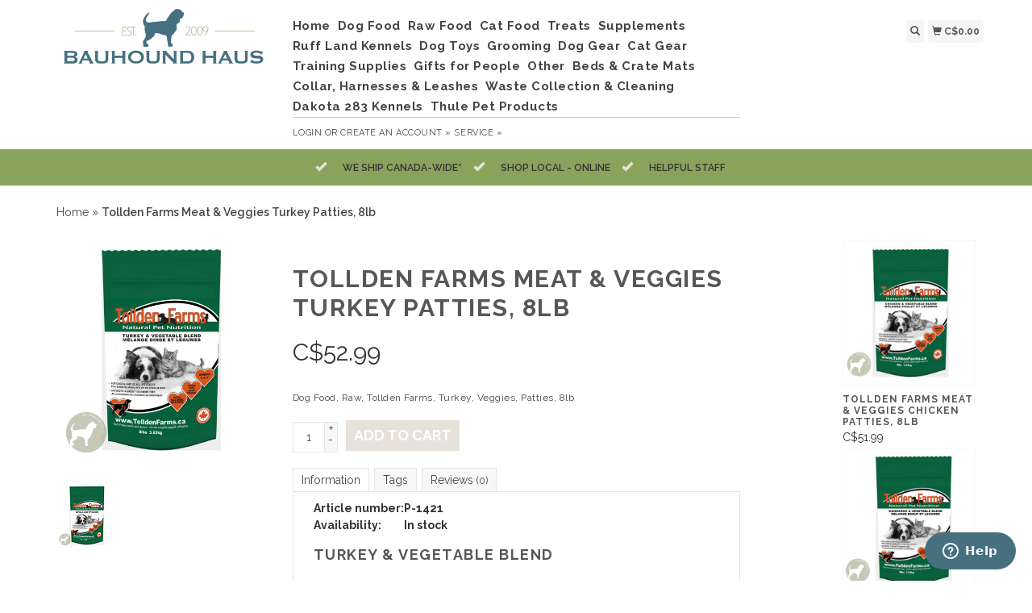

--- FILE ---
content_type: text/html;charset=utf-8
request_url: https://shop.bauhoundhaus.ca/tollden-farms-meat-veggies-turkey-patties-8lb.html
body_size: 10858
content:
<!DOCTYPE html>
<html lang="en">
  <head>
    <title>Tollden Farms Meat &amp; Veggies Turkey Patties, 8lb - Bauhound Haus</title>
    <meta charset="utf-8"/>
<!-- [START] 'blocks/head.rain' -->
<!--

  (c) 2008-2025 Lightspeed Netherlands B.V.
  http://www.lightspeedhq.com
  Generated: 17-11-2025 @ 00:49:17

-->
<link rel="canonical" href="https://shop.bauhoundhaus.ca/tollden-farms-meat-veggies-turkey-patties-8lb.html"/>
<link rel="alternate" href="https://shop.bauhoundhaus.ca/index.rss" type="application/rss+xml" title="New products"/>
<meta name="robots" content="noodp,noydir"/>
<meta name="google-site-verification" content="2iwKq90HMFML-bhF-TqpzRf7dBhnvvz7IiG9vpIdqf0"/>
<meta property="og:url" content="https://shop.bauhoundhaus.ca/tollden-farms-meat-veggies-turkey-patties-8lb.html?source=facebook"/>
<meta property="og:site_name" content="Bauhound Haus"/>
<meta property="og:title" content="Tollden Farms Meat &amp; Veggies Turkey Patties, 8lb"/>
<meta property="og:description" content="Dog Food, Raw, Tollden Farms, Turkey, Veggies, Patties, 8lb"/>
<meta property="og:image" content="https://cdn.shoplightspeed.com/shops/633510/files/19116175/tollden-farms-tollden-farms-meat-veggies-turkey-pa.jpg"/>
<script>
<meta name="p:domain_verify" content="f6287930b7991f5b83a83084a968a6ee"/>
</script>
<!--[if lt IE 9]>
<script src="https://cdn.shoplightspeed.com/assets/html5shiv.js?2025-02-20"></script>
<![endif]-->
<!-- [END] 'blocks/head.rain' -->
    <meta name="viewport" content="width=device-width, initial-scale=1.0" />
    <meta name="apple-mobile-web-app-capable" content="yes" />
    <meta name="apple-mobile-web-app-status-bar-style" content="black" />

    <meta content="Tollden, Farms, Tollden, Farms, Meat, &amp;, Veggies, Turkey, Patties,, 8lb, Dog,cat,raw dog food,free delivery,ontario, canada, milton, fergus, orangeville,burlington,georgetown,acton,guelph,dog food,cat food" name="keywords" />
    <meta content="Dog Food, Raw, Tollden Farms, Turkey, Veggies, Patties, 8lb" name="description" />
    <meta charset="UTF-8" />
    <link href="https://cdn.shoplightspeed.com/shops/633510/themes/139/v/159700/assets/favicon.ico?20201225005147" rel="shortcut icon" type="image/x-icon" />
    <link
      href="//fonts.googleapis.com/css?family=Raleway:400,300,500,600,700"
      rel="stylesheet"
      type="text/css"
    />
    <link href="https://cdn.shoplightspeed.com/shops/633510/themes/139/assets/bootstrap.css?2024071117213720200921104914" rel="Stylesheet" type="text/css" />
    <link href="https://cdn.shoplightspeed.com/shops/633510/themes/139/assets/responsive.css?2024071117213720200921104914" rel="Stylesheet" type="text/css" />

    <link href="https://cdn.shoplightspeed.com/shops/633510/themes/139/assets/jquery-sidr-dark.css?2024071117213720200921104914" rel="Stylesheet" type="text/css" />
    <link href="https://cdn.shoplightspeed.com/shops/633510/themes/139/assets/framework.css?2024071117213720200921104914" rel="Stylesheet" type="text/css" />
    <link href="https://cdn.shoplightspeed.com/assets/gui-2-0.css?2025-02-20" rel="Stylesheet" type="text/css" />
    <link href="https://cdn.shoplightspeed.com/shops/633510/themes/139/assets/custom.css?2024071117213720200921104914" rel="Stylesheet" type="text/css" />
    <script src="https://cdn.shoplightspeed.com/assets/jquery-1-9-1.js?2025-02-20" type="text/javascript"></script>
    <script src="https://cdn.shoplightspeed.com/assets/jquery-ui-1-10-1.js?2025-02-20" type="text/javascript"></script>
    <script src="https://cdn.shoplightspeed.com/assets/jquery-migrate-1-1-1.js?2025-02-20" type="text/javascript"></script>
    <script src="https://cdn.shoplightspeed.com/shops/633510/themes/139/assets/jquery-sticky-kit.js?2024071117213720200921104914" type="text/javascript"></script>
    <script src="https://cdn.shoplightspeed.com/assets/gui.js?2025-02-20" type="text/javascript"></script>
    <script src="https://cdn.shoplightspeed.com/shops/633510/themes/139/assets/jcarousel.js?2024071117213720200921104914" type="text/javascript"></script>
    <script src="https://cdn.shoplightspeed.com/shops/633510/themes/139/assets/main.js?2024071117213720200921104914" type="text/javascript"></script>
    <script src="https://cdn.shoplightspeed.com/shops/633510/themes/139/assets/jquery-zoom-min.js?2024071117213720200921104914" type="text/javascript"></script>
    <script src="https://cdn.shoplightspeed.com/shops/633510/themes/139/assets/jquery-lazyload.js?2024071117213720200921104914" type="text/javascript"></script>
    <script src="https://cdn.shoplightspeed.com/shops/633510/themes/139/assets/jquery-sidr-min.js?2024071117213720200921104914" type="text/javascript"></script>
    <script src="https://cdn.shoplightspeed.com/shops/633510/themes/139/assets/uspticker.js?2024071117213720200921104914" type="text/javascript"></script>
    <script type="text/javascript" src="https://cdn.shoplightspeed.com/shops/633510/themes/139/assets/share42.js?2024071117213720200921104914"></script>
  </head>
  <body>
    
    <div id="headercontainer">
  <header class="container labels">
    <div class="col-md-3 logocontainer col-xs-6">
      <a class="logo" href="https://shop.bauhoundhaus.ca/" title="Bauhound Haus">
        <img alt="Bauhound Haus" src="https://cdn.shoplightspeed.com/shops/633510/themes/139/v/159702/assets/logo.png?20201225005745" class="img-responsive" />

              </a>
    </div>

    <div class="no-underline hidden-md hidden-lg headerlinks">
      <div class="login right">
        <a href="https://shop.bauhoundhaus.ca/account/"> <span class="glyphicon glyphicon-user"></span></a>
      </div>
    </div>

    <nav>
      <div class="col-md-6 hidden-xs hidden-sm">
        <ul class="navbar top-buffer">
          <li class="item home ">
            <a class="itemLink" href="https://shop.bauhoundhaus.ca/">Home</a>
          </li>

                      <li class="item sub">
              <a class="itemLink" href="https://shop.bauhoundhaus.ca/dog-food/" title="Dog Food">Dog Food</a>

                              <ul class="subnav">
                                      <li class="subitem">
                      <a class="subitemLink" href="https://shop.bauhoundhaus.ca/dog-food/kibble/" title="Kibble">Kibble</a>

                                              <ul class="subnav">
                                                      <li class="subitem">
                              <a class="subitemLink" href="https://shop.bauhoundhaus.ca/dog-food/kibble/brand/" title="Brand">Brand</a>
                            </li>
                                                  </ul>
                                          </li>
                                      <li class="subitem">
                      <a class="subitemLink" href="https://shop.bauhoundhaus.ca/dog-food/dehydrated/" title="Dehydrated">Dehydrated</a>

                                              <ul class="subnav">
                                                      <li class="subitem">
                              <a class="subitemLink" href="https://shop.bauhoundhaus.ca/dog-food/dehydrated/brand/" title="Brand">Brand</a>
                            </li>
                                                  </ul>
                                          </li>
                                      <li class="subitem">
                      <a class="subitemLink" href="https://shop.bauhoundhaus.ca/dog-food/meal-toppers/" title="Meal Toppers">Meal Toppers</a>

                                              <ul class="subnav">
                                                      <li class="subitem">
                              <a class="subitemLink" href="https://shop.bauhoundhaus.ca/dog-food/meal-toppers/brand/" title="Brand">Brand</a>
                            </li>
                                                  </ul>
                                          </li>
                                      <li class="subitem">
                      <a class="subitemLink" href="https://shop.bauhoundhaus.ca/dog-food/freezed-dried/" title="Freezed Dried">Freezed Dried</a>

                                              <ul class="subnav">
                                                      <li class="subitem">
                              <a class="subitemLink" href="https://shop.bauhoundhaus.ca/dog-food/freezed-dried/brand/" title="Brand">Brand</a>
                            </li>
                                                  </ul>
                                          </li>
                                      <li class="subitem">
                      <a class="subitemLink" href="https://shop.bauhoundhaus.ca/dog-food/canned/" title="Canned">Canned</a>

                                              <ul class="subnav">
                                                      <li class="subitem">
                              <a class="subitemLink" href="https://shop.bauhoundhaus.ca/dog-food/canned/brand/" title="Brand">Brand</a>
                            </li>
                                                  </ul>
                                          </li>
                                  </ul>
                          </li>
                      <li class="item sub">
              <a class="itemLink" href="https://shop.bauhoundhaus.ca/raw-food/" title="Raw Food">Raw Food</a>

                              <ul class="subnav">
                                      <li class="subitem">
                      <a class="subitemLink" href="https://shop.bauhoundhaus.ca/raw-food/raw-dog-food/" title="Raw Dog Food">Raw Dog Food</a>

                                              <ul class="subnav">
                                                      <li class="subitem">
                              <a class="subitemLink" href="https://shop.bauhoundhaus.ca/raw-food/raw-dog-food/brand/" title="Brand">Brand</a>
                            </li>
                                                  </ul>
                                          </li>
                                      <li class="subitem">
                      <a class="subitemLink" href="https://shop.bauhoundhaus.ca/raw-food/raw-cat-food/" title="Raw Cat Food">Raw Cat Food</a>

                                              <ul class="subnav">
                                                      <li class="subitem">
                              <a class="subitemLink" href="https://shop.bauhoundhaus.ca/raw-food/raw-cat-food/brand/" title="Brand">Brand</a>
                            </li>
                                                  </ul>
                                          </li>
                                      <li class="subitem">
                      <a class="subitemLink" href="https://shop.bauhoundhaus.ca/raw-food/raw-bones/" title="Raw Bones">Raw Bones</a>

                                              <ul class="subnav">
                                                      <li class="subitem">
                              <a class="subitemLink" href="https://shop.bauhoundhaus.ca/raw-food/raw-bones/recreational-bones/" title="Recreational Bones">Recreational Bones</a>
                            </li>
                                                      <li class="subitem">
                              <a class="subitemLink" href="https://shop.bauhoundhaus.ca/raw-food/raw-bones/raw-meaty-bones/" title="Raw Meaty Bones">Raw Meaty Bones</a>
                            </li>
                                                      <li class="subitem">
                              <a class="subitemLink" href="https://shop.bauhoundhaus.ca/raw-food/raw-bones/brand/" title="Brand ">Brand </a>
                            </li>
                                                  </ul>
                                          </li>
                                      <li class="subitem">
                      <a class="subitemLink" href="https://shop.bauhoundhaus.ca/raw-food/fresh-frozen-add-ons/" title="Fresh Frozen Add-Ons">Fresh Frozen Add-Ons</a>

                                              <ul class="subnav">
                                                      <li class="subitem">
                              <a class="subitemLink" href="https://shop.bauhoundhaus.ca/raw-food/fresh-frozen-add-ons/brand/" title="Brand">Brand</a>
                            </li>
                                                  </ul>
                                          </li>
                                  </ul>
                          </li>
                      <li class="item sub">
              <a class="itemLink" href="https://shop.bauhoundhaus.ca/cat-food/" title="Cat Food">Cat Food</a>

                              <ul class="subnav">
                                      <li class="subitem">
                      <a class="subitemLink" href="https://shop.bauhoundhaus.ca/cat-food/kibble/" title="Kibble">Kibble</a>

                                              <ul class="subnav">
                                                      <li class="subitem">
                              <a class="subitemLink" href="https://shop.bauhoundhaus.ca/cat-food/kibble/brand/" title="Brand">Brand</a>
                            </li>
                                                  </ul>
                                          </li>
                                      <li class="subitem">
                      <a class="subitemLink" href="https://shop.bauhoundhaus.ca/cat-food/canned-food/" title="Canned Food">Canned Food</a>

                                              <ul class="subnav">
                                                      <li class="subitem">
                              <a class="subitemLink" href="https://shop.bauhoundhaus.ca/cat-food/canned-food/brand/" title="Brand ">Brand </a>
                            </li>
                                                  </ul>
                                          </li>
                                      <li class="subitem">
                      <a class="subitemLink" href="https://shop.bauhoundhaus.ca/cat-food/dehydrated-freeze-dried/" title="Dehydrated / Freeze Dried">Dehydrated / Freeze Dried</a>

                                              <ul class="subnav">
                                                      <li class="subitem">
                              <a class="subitemLink" href="https://shop.bauhoundhaus.ca/cat-food/dehydrated-freeze-dried/brand/" title="Brand">Brand</a>
                            </li>
                                                  </ul>
                                          </li>
                                  </ul>
                          </li>
                      <li class="item sub">
              <a class="itemLink" href="https://shop.bauhoundhaus.ca/treats/" title="Treats">Treats</a>

                              <ul class="subnav">
                                      <li class="subitem">
                      <a class="subitemLink" href="https://shop.bauhoundhaus.ca/treats/bones-chews/" title="Bones &amp; Chews">Bones &amp; Chews</a>

                                              <ul class="subnav">
                                                      <li class="subitem">
                              <a class="subitemLink" href="https://shop.bauhoundhaus.ca/treats/bones-chews/brand/" title="Brand">Brand</a>
                            </li>
                                                  </ul>
                                          </li>
                                      <li class="subitem">
                      <a class="subitemLink" href="https://shop.bauhoundhaus.ca/treats/dental-treats/" title="Dental Treats">Dental Treats</a>

                                              <ul class="subnav">
                                                      <li class="subitem">
                              <a class="subitemLink" href="https://shop.bauhoundhaus.ca/treats/dental-treats/brand/" title="Brand">Brand</a>
                            </li>
                                                  </ul>
                                          </li>
                                      <li class="subitem">
                      <a class="subitemLink" href="https://shop.bauhoundhaus.ca/treats/dehydrated-freeze-dried-treats/" title="Dehydrated / Freeze-Dried Treats">Dehydrated / Freeze-Dried Treats</a>

                                              <ul class="subnav">
                                                      <li class="subitem">
                              <a class="subitemLink" href="https://shop.bauhoundhaus.ca/treats/dehydrated-freeze-dried-treats/brand/" title="Brand">Brand</a>
                            </li>
                                                  </ul>
                                          </li>
                                      <li class="subitem">
                      <a class="subitemLink" href="https://shop.bauhoundhaus.ca/treats/baked-treats/" title="Baked Treats">Baked Treats</a>

                                              <ul class="subnav">
                                                      <li class="subitem">
                              <a class="subitemLink" href="https://shop.bauhoundhaus.ca/treats/baked-treats/brand/" title="Brand">Brand</a>
                            </li>
                                                  </ul>
                                          </li>
                                  </ul>
                          </li>
                      <li class="item sub">
              <a class="itemLink" href="https://shop.bauhoundhaus.ca/supplements/" title="Supplements">Supplements</a>

                              <ul class="subnav">
                                      <li class="subitem">
                      <a class="subitemLink" href="https://shop.bauhoundhaus.ca/supplements/joint-supplements/" title="Joint Supplements">Joint Supplements</a>

                                              <ul class="subnav">
                                                      <li class="subitem">
                              <a class="subitemLink" href="https://shop.bauhoundhaus.ca/supplements/joint-supplements/brand/" title="Brand">Brand</a>
                            </li>
                                                  </ul>
                                          </li>
                                      <li class="subitem">
                      <a class="subitemLink" href="https://shop.bauhoundhaus.ca/supplements/omegas/" title="Omega&#039;s">Omega&#039;s</a>

                                              <ul class="subnav">
                                                      <li class="subitem">
                              <a class="subitemLink" href="https://shop.bauhoundhaus.ca/supplements/omegas/brand/" title="Brand">Brand</a>
                            </li>
                                                  </ul>
                                          </li>
                                      <li class="subitem">
                      <a class="subitemLink" href="https://shop.bauhoundhaus.ca/supplements/digestive/" title="Digestive">Digestive</a>

                                              <ul class="subnav">
                                                      <li class="subitem">
                              <a class="subitemLink" href="https://shop.bauhoundhaus.ca/supplements/digestive/brand/" title="Brand">Brand</a>
                            </li>
                                                  </ul>
                                          </li>
                                      <li class="subitem">
                      <a class="subitemLink" href="https://shop.bauhoundhaus.ca/supplements/seasonal/" title="Seasonal">Seasonal</a>

                                              <ul class="subnav">
                                                      <li class="subitem">
                              <a class="subitemLink" href="https://shop.bauhoundhaus.ca/supplements/seasonal/brand/" title="Brand">Brand</a>
                            </li>
                                                  </ul>
                                          </li>
                                      <li class="subitem">
                      <a class="subitemLink" href="https://shop.bauhoundhaus.ca/supplements/anxiety/" title="Anxiety">Anxiety</a>

                                              <ul class="subnav">
                                                      <li class="subitem">
                              <a class="subitemLink" href="https://shop.bauhoundhaus.ca/supplements/anxiety/brand/" title="Brand">Brand</a>
                            </li>
                                                  </ul>
                                          </li>
                                  </ul>
                          </li>
                      <li class="item sub">
              <a class="itemLink" href="https://shop.bauhoundhaus.ca/ruff-land-kennels/" title="Ruff Land Kennels">Ruff Land Kennels</a>

                              <ul class="subnav">
                                      <li class="subitem">
                      <a class="subitemLink" href="https://shop.bauhoundhaus.ca/ruff-land-kennels/kennels/" title="Kennels">Kennels</a>

                                          </li>
                                      <li class="subitem">
                      <a class="subitemLink" href="https://shop.bauhoundhaus.ca/ruff-land-kennels/accessories/" title="Accessories">Accessories</a>

                                              <ul class="subnav">
                                                      <li class="subitem">
                              <a class="subitemLink" href="https://shop.bauhoundhaus.ca/ruff-land-kennels/accessories/cluster-cluck/" title="Cluster Cluck">Cluster Cluck</a>
                            </li>
                                                      <li class="subitem">
                              <a class="subitemLink" href="https://shop.bauhoundhaus.ca/ruff-land-kennels/accessories/kennel-accessories/" title="Kennel Accessories">Kennel Accessories</a>
                            </li>
                                                      <li class="subitem">
                              <a class="subitemLink" href="https://shop.bauhoundhaus.ca/ruff-land-kennels/accessories/top-tray/" title="Top Tray">Top Tray</a>
                            </li>
                                                      <li class="subitem">
                              <a class="subitemLink" href="https://shop.bauhoundhaus.ca/ruff-land-kennels/accessories/watering-hole/" title="Watering Hole">Watering Hole</a>
                            </li>
                                                  </ul>
                                          </li>
                                  </ul>
                          </li>
                      <li class="item sub">
              <a class="itemLink" href="https://shop.bauhoundhaus.ca/dog-toys/" title="Dog Toys">Dog Toys</a>

                              <ul class="subnav">
                                      <li class="subitem">
                      <a class="subitemLink" href="https://shop.bauhoundhaus.ca/dog-toys/chew/" title="Chew">Chew</a>

                                              <ul class="subnav">
                                                      <li class="subitem">
                              <a class="subitemLink" href="https://shop.bauhoundhaus.ca/dog-toys/chew/brand/" title="Brand">Brand</a>
                            </li>
                                                  </ul>
                                          </li>
                                      <li class="subitem">
                      <a class="subitemLink" href="https://shop.bauhoundhaus.ca/dog-toys/stuffies/" title="Stuffies">Stuffies</a>

                                              <ul class="subnav">
                                                      <li class="subitem">
                              <a class="subitemLink" href="https://shop.bauhoundhaus.ca/dog-toys/stuffies/brand/" title="Brand">Brand</a>
                            </li>
                                                  </ul>
                                          </li>
                                      <li class="subitem">
                      <a class="subitemLink" href="https://shop.bauhoundhaus.ca/dog-toys/holiday/" title="Holiday">Holiday</a>

                                          </li>
                                      <li class="subitem">
                      <a class="subitemLink" href="https://shop.bauhoundhaus.ca/dog-toys/interactive-games/" title="Interactive Games">Interactive Games</a>

                                              <ul class="subnav">
                                                      <li class="subitem">
                              <a class="subitemLink" href="https://shop.bauhoundhaus.ca/dog-toys/interactive-games/brand/" title="Brand">Brand</a>
                            </li>
                                                  </ul>
                                          </li>
                                  </ul>
                          </li>
                      <li class="item sub">
              <a class="itemLink" href="https://shop.bauhoundhaus.ca/grooming/" title="Grooming">Grooming</a>

                              <ul class="subnav">
                                      <li class="subitem">
                      <a class="subitemLink" href="https://shop.bauhoundhaus.ca/grooming/shampoo-conditioner/" title="Shampoo &amp; Conditioner">Shampoo &amp; Conditioner</a>

                                              <ul class="subnav">
                                                      <li class="subitem">
                              <a class="subitemLink" href="https://shop.bauhoundhaus.ca/grooming/shampoo-conditioner/brand/" title="Brand">Brand</a>
                            </li>
                                                  </ul>
                                          </li>
                                      <li class="subitem">
                      <a class="subitemLink" href="https://shop.bauhoundhaus.ca/grooming/grooming-tools/" title="Grooming Tools">Grooming Tools</a>

                                              <ul class="subnav">
                                                      <li class="subitem">
                              <a class="subitemLink" href="https://shop.bauhoundhaus.ca/grooming/grooming-tools/brand/" title="Brand">Brand</a>
                            </li>
                                                  </ul>
                                          </li>
                                      <li class="subitem">
                      <a class="subitemLink" href="https://shop.bauhoundhaus.ca/grooming/dental/" title="Dental">Dental</a>

                                              <ul class="subnav">
                                                      <li class="subitem">
                              <a class="subitemLink" href="https://shop.bauhoundhaus.ca/grooming/dental/brand/" title="Brand">Brand</a>
                            </li>
                                                  </ul>
                                          </li>
                                      <li class="subitem">
                      <a class="subitemLink" href="https://shop.bauhoundhaus.ca/grooming/spritzers-perfumes/" title="Spritzers &amp; Perfumes">Spritzers &amp; Perfumes</a>

                                              <ul class="subnav">
                                                      <li class="subitem">
                              <a class="subitemLink" href="https://shop.bauhoundhaus.ca/grooming/spritzers-perfumes/brand/" title="Brand">Brand</a>
                            </li>
                                                  </ul>
                                          </li>
                                      <li class="subitem">
                      <a class="subitemLink" href="https://shop.bauhoundhaus.ca/grooming/brushes/" title="Brushes">Brushes</a>

                                              <ul class="subnav">
                                                      <li class="subitem">
                              <a class="subitemLink" href="https://shop.bauhoundhaus.ca/grooming/brushes/brand/" title="Brand">Brand</a>
                            </li>
                                                  </ul>
                                          </li>
                                      <li class="subitem">
                      <a class="subitemLink" href="https://shop.bauhoundhaus.ca/grooming/wipes/" title="Wipes">Wipes</a>

                                              <ul class="subnav">
                                                      <li class="subitem">
                              <a class="subitemLink" href="https://shop.bauhoundhaus.ca/grooming/wipes/brand/" title="Brand">Brand</a>
                            </li>
                                                  </ul>
                                          </li>
                                  </ul>
                          </li>
                      <li class="item sub">
              <a class="itemLink" href="https://shop.bauhoundhaus.ca/dog-gear/" title="Dog Gear">Dog Gear</a>

                              <ul class="subnav">
                                      <li class="subitem">
                      <a class="subitemLink" href="https://shop.bauhoundhaus.ca/dog-gear/clothing/" title="Clothing">Clothing</a>

                                              <ul class="subnav">
                                                      <li class="subitem">
                              <a class="subitemLink" href="https://shop.bauhoundhaus.ca/dog-gear/clothing/sweaters/" title="Sweaters">Sweaters</a>
                            </li>
                                                      <li class="subitem">
                              <a class="subitemLink" href="https://shop.bauhoundhaus.ca/dog-gear/clothing/jackets/" title="Jackets">Jackets</a>
                            </li>
                                                      <li class="subitem">
                              <a class="subitemLink" href="https://shop.bauhoundhaus.ca/dog-gear/clothing/boots-socks-shoes/" title="Boots/ Socks/ Shoes">Boots/ Socks/ Shoes</a>
                            </li>
                                                  </ul>
                                          </li>
                                      <li class="subitem">
                      <a class="subitemLink" href="https://shop.bauhoundhaus.ca/dog-gear/backpacks/" title="Backpacks">Backpacks</a>

                                          </li>
                                      <li class="subitem">
                      <a class="subitemLink" href="https://shop.bauhoundhaus.ca/dog-gear/life-jackets/" title="Life Jackets">Life Jackets</a>

                                          </li>
                                      <li class="subitem">
                      <a class="subitemLink" href="https://shop.bauhoundhaus.ca/dog-gear/bug-repellents/" title="Bug Repellents">Bug Repellents</a>

                                              <ul class="subnav">
                                                      <li class="subitem">
                              <a class="subitemLink" href="https://shop.bauhoundhaus.ca/dog-gear/bug-repellents/brand/" title="Brand">Brand</a>
                            </li>
                                                  </ul>
                                          </li>
                                      <li class="subitem">
                      <a class="subitemLink" href="https://shop.bauhoundhaus.ca/dog-gear/travel/" title="Travel">Travel</a>

                                              <ul class="subnav">
                                                      <li class="subitem">
                              <a class="subitemLink" href="https://shop.bauhoundhaus.ca/dog-gear/travel/brand/" title="Brand">Brand</a>
                            </li>
                                                  </ul>
                                          </li>
                                      <li class="subitem">
                      <a class="subitemLink" href="https://shop.bauhoundhaus.ca/dog-gear/bowls-feeders/" title="Bowls &amp; Feeders">Bowls &amp; Feeders</a>

                                              <ul class="subnav">
                                                      <li class="subitem">
                              <a class="subitemLink" href="https://shop.bauhoundhaus.ca/dog-gear/bowls-feeders/stainless-steel/" title="Stainless Steel">Stainless Steel</a>
                            </li>
                                                      <li class="subitem">
                              <a class="subitemLink" href="https://shop.bauhoundhaus.ca/dog-gear/bowls-feeders/ceramic/" title="Ceramic">Ceramic</a>
                            </li>
                                                      <li class="subitem">
                              <a class="subitemLink" href="https://shop.bauhoundhaus.ca/dog-gear/bowls-feeders/wooden/" title="Wooden">Wooden</a>
                            </li>
                                                      <li class="subitem">
                              <a class="subitemLink" href="https://shop.bauhoundhaus.ca/dog-gear/bowls-feeders/travel-bowl/" title="Travel Bowl ">Travel Bowl </a>
                            </li>
                                                      <li class="subitem">
                              <a class="subitemLink" href="https://shop.bauhoundhaus.ca/dog-gear/bowls-feeders/slow-feeder-licking-matt/" title="Slow Feeder/ Licking Matt ">Slow Feeder/ Licking Matt </a>
                            </li>
                                                      <li class="subitem">
                              <a class="subitemLink" href="https://shop.bauhoundhaus.ca/dog-gear/bowls-feeders/feeding-supply/" title="Feeding supply ">Feeding supply </a>
                            </li>
                                                  </ul>
                                          </li>
                                  </ul>
                          </li>
                      <li class="item sub">
              <a class="itemLink" href="https://shop.bauhoundhaus.ca/cat-gear/" title="Cat Gear">Cat Gear</a>

                              <ul class="subnav">
                                      <li class="subitem">
                      <a class="subitemLink" href="https://shop.bauhoundhaus.ca/cat-gear/cat-bowl/" title="Cat bowl">Cat bowl</a>

                                              <ul class="subnav">
                                                      <li class="subitem">
                              <a class="subitemLink" href="https://shop.bauhoundhaus.ca/cat-gear/cat-bowl/brand/" title="Brand">Brand</a>
                            </li>
                                                      <li class="subitem">
                              <a class="subitemLink" href="https://shop.bauhoundhaus.ca/cat-gear/cat-bowl/slow-feeder-licking-matt/" title="Slow Feeder/ Licking Matt">Slow Feeder/ Licking Matt</a>
                            </li>
                                                  </ul>
                                          </li>
                                      <li class="subitem">
                      <a class="subitemLink" href="https://shop.bauhoundhaus.ca/cat-gear/cat-toys/" title="Cat Toys">Cat Toys</a>

                                              <ul class="subnav">
                                                      <li class="subitem">
                              <a class="subitemLink" href="https://shop.bauhoundhaus.ca/cat-gear/cat-toys/brand/" title="Brand">Brand</a>
                            </li>
                                                  </ul>
                                          </li>
                                      <li class="subitem">
                      <a class="subitemLink" href="https://shop.bauhoundhaus.ca/cat-gear/cat-treats/" title="Cat Treats">Cat Treats</a>

                                              <ul class="subnav">
                                                      <li class="subitem">
                              <a class="subitemLink" href="https://shop.bauhoundhaus.ca/cat-gear/cat-treats/brand/" title="Brand">Brand</a>
                            </li>
                                                  </ul>
                                          </li>
                                  </ul>
                          </li>
                      <li class="item">
              <a class="itemLink" href="https://shop.bauhoundhaus.ca/training-supplies/" title="Training Supplies">Training Supplies</a>

                          </li>
                      <li class="item sub">
              <a class="itemLink" href="https://shop.bauhoundhaus.ca/gifts-for-people/" title="Gifts for People">Gifts for People</a>

                              <ul class="subnav">
                                      <li class="subitem">
                      <a class="subitemLink" href="https://shop.bauhoundhaus.ca/gifts-for-people/magnets/" title="Magnets">Magnets</a>

                                          </li>
                                      <li class="subitem">
                      <a class="subitemLink" href="https://shop.bauhoundhaus.ca/gifts-for-people/mugs/" title="Mugs">Mugs</a>

                                          </li>
                                      <li class="subitem">
                      <a class="subitemLink" href="https://shop.bauhoundhaus.ca/gifts-for-people/signs/" title="Signs">Signs</a>

                                          </li>
                                      <li class="subitem">
                      <a class="subitemLink" href="https://shop.bauhoundhaus.ca/gifts-for-people/picture-frames/" title="Picture Frames">Picture Frames</a>

                                          </li>
                                  </ul>
                          </li>
                      <li class="item">
              <a class="itemLink" href="https://shop.bauhoundhaus.ca/other/" title="Other">Other</a>

                          </li>
                      <li class="item">
              <a class="itemLink" href="https://shop.bauhoundhaus.ca/beds-crate-mats/" title="Beds &amp; Crate Mats">Beds &amp; Crate Mats</a>

                          </li>
                      <li class="item sub">
              <a class="itemLink" href="https://shop.bauhoundhaus.ca/collar-harnesses-leashes/" title="Collar, Harnesses &amp; Leashes">Collar, Harnesses &amp; Leashes</a>

                              <ul class="subnav">
                                      <li class="subitem">
                      <a class="subitemLink" href="https://shop.bauhoundhaus.ca/collar-harnesses-leashes/harnesses/" title="Harnesses">Harnesses</a>

                                              <ul class="subnav">
                                                      <li class="subitem">
                              <a class="subitemLink" href="https://shop.bauhoundhaus.ca/collar-harnesses-leashes/harnesses/brand/" title="Brand ">Brand </a>
                            </li>
                                                  </ul>
                                          </li>
                                      <li class="subitem">
                      <a class="subitemLink" href="https://shop.bauhoundhaus.ca/collar-harnesses-leashes/leashes/" title="Leashes">Leashes</a>

                                              <ul class="subnav">
                                                      <li class="subitem">
                              <a class="subitemLink" href="https://shop.bauhoundhaus.ca/collar-harnesses-leashes/leashes/brand/" title="Brand">Brand</a>
                            </li>
                                                  </ul>
                                          </li>
                                      <li class="subitem">
                      <a class="subitemLink" href="https://shop.bauhoundhaus.ca/collar-harnesses-leashes/collars/" title="Collars">Collars</a>

                                              <ul class="subnav">
                                                      <li class="subitem">
                              <a class="subitemLink" href="https://shop.bauhoundhaus.ca/collar-harnesses-leashes/collars/brand/" title="Brand">Brand</a>
                            </li>
                                                  </ul>
                                          </li>
                                  </ul>
                          </li>
                      <li class="item sub">
              <a class="itemLink" href="https://shop.bauhoundhaus.ca/waste-collection-cleaning/" title="Waste Collection &amp; Cleaning">Waste Collection &amp; Cleaning</a>

                              <ul class="subnav">
                                      <li class="subitem">
                      <a class="subitemLink" href="https://shop.bauhoundhaus.ca/waste-collection-cleaning/waste-management/" title="Waste Management">Waste Management</a>

                                              <ul class="subnav">
                                                      <li class="subitem">
                              <a class="subitemLink" href="https://shop.bauhoundhaus.ca/waste-collection-cleaning/waste-management/brand/" title="Brand">Brand</a>
                            </li>
                                                  </ul>
                                          </li>
                                      <li class="subitem">
                      <a class="subitemLink" href="https://shop.bauhoundhaus.ca/waste-collection-cleaning/odour-control/" title="Odour Control">Odour Control</a>

                                              <ul class="subnav">
                                                      <li class="subitem">
                              <a class="subitemLink" href="https://shop.bauhoundhaus.ca/waste-collection-cleaning/odour-control/brand/" title="Brand">Brand</a>
                            </li>
                                                  </ul>
                                          </li>
                                      <li class="subitem">
                      <a class="subitemLink" href="https://shop.bauhoundhaus.ca/waste-collection-cleaning/cleaning-supplies/" title="Cleaning Supplies">Cleaning Supplies</a>

                                              <ul class="subnav">
                                                      <li class="subitem">
                              <a class="subitemLink" href="https://shop.bauhoundhaus.ca/waste-collection-cleaning/cleaning-supplies/brand/" title="Brand">Brand</a>
                            </li>
                                                  </ul>
                                          </li>
                                      <li class="subitem">
                      <a class="subitemLink" href="https://shop.bauhoundhaus.ca/waste-collection-cleaning/poop-bags/" title="Poop Bags">Poop Bags</a>

                                              <ul class="subnav">
                                                      <li class="subitem">
                              <a class="subitemLink" href="https://shop.bauhoundhaus.ca/waste-collection-cleaning/poop-bags/brand/" title="Brand">Brand</a>
                            </li>
                                                  </ul>
                                          </li>
                                  </ul>
                          </li>
                      <li class="item sub">
              <a class="itemLink" href="https://shop.bauhoundhaus.ca/dakota-283-kennels/" title="Dakota 283 Kennels">Dakota 283 Kennels</a>

                              <ul class="subnav">
                                      <li class="subitem">
                      <a class="subitemLink" href="https://shop.bauhoundhaus.ca/dakota-283-kennels/g3-kennels/" title="G3 Kennels">G3 Kennels</a>

                                          </li>
                                      <li class="subitem">
                      <a class="subitemLink" href="https://shop.bauhoundhaus.ca/dakota-283-kennels/hero-kennel/" title="Hero Kennel">Hero Kennel</a>

                                          </li>
                                      <li class="subitem">
                      <a class="subitemLink" href="https://shop.bauhoundhaus.ca/dakota-283-kennels/crate-kennel/" title="Crate Kennel">Crate Kennel</a>

                                          </li>
                                      <li class="subitem">
                      <a class="subitemLink" href="https://shop.bauhoundhaus.ca/dakota-283-kennels/accessories/" title="Accessories">Accessories</a>

                                          </li>
                                  </ul>
                          </li>
                      <li class="item sub">
              <a class="itemLink" href="https://shop.bauhoundhaus.ca/thule-pet-products/" title="Thule Pet Products">Thule Pet Products</a>

                              <ul class="subnav">
                                      <li class="subitem">
                      <a class="subitemLink" href="https://shop.bauhoundhaus.ca/thule-pet-products/crates/" title="Crates">Crates</a>

                                          </li>
                                      <li class="subitem">
                      <a class="subitemLink" href="https://shop.bauhoundhaus.ca/thule-pet-products/crate-accessories/" title="Crate Accessories ">Crate Accessories </a>

                                          </li>
                                      <li class="subitem">
                      <a class="subitemLink" href="https://shop.bauhoundhaus.ca/thule-pet-products/crash-tested-harneses/" title="Crash Tested Harneses">Crash Tested Harneses</a>

                                          </li>
                                      <li class="subitem">
                      <a class="subitemLink" href="https://shop.bauhoundhaus.ca/thule-pet-products/bike-trailers-strollers/" title="Bike Trailers &amp; Strollers">Bike Trailers &amp; Strollers</a>

                                          </li>
                                  </ul>
                          </li>
          
          
          
          
                  </ul>

        <div class="no-underline headerlinks">
          <ul class="login">
                          <li>
                <a href="https://shop.bauhoundhaus.ca/account/">Login</a> or
                <a href="https://shop.bauhoundhaus.ca/account/register/"> Create an account »</a>
              </li>
            
            <li>
              <a href="https://shop.bauhoundhaus.ca/service/" title="service">service »</a>
            </li>
          </ul>
        </div>
      </div>
    </nav>

    <div class="col-md-3 left col-sm-12 col-xs-12">
      <div class="detailcontainer right">
        <a class="burger left hidden-md hidden-lg">
          <div class="tui-dropdown-search">
            <span class="glyphicon glyphicon-menu-hamburger" aria-hidden="true"></span>
          </div>
        </a>
        <a class="searchview" href="#">
          <div class="tui-dropdown-search">
            <span class="glyphicon glyphicon-search"></span>
          </div>
        </a>
        <a class="cartview" href="https://shop.bauhoundhaus.ca/cart/">
          <div class="tui-dropdown-search">
            <span class="glyphicon glyphicon-shopping-cart"></span> C$0.00
          </div>
        </a>

        
              </div>
    </div>
  </header>
</div>

          <div class="topnav center">
        <ul id="fade">
                      <li>
              <span class="glyphicon glyphicon-ok"></span
              ><span class="usps">We ship Canada-wide* </span>
            </li>
                                <li>
              <span class="glyphicon glyphicon-ok"></span
              ><span class="usps">Shop local - online</span>
            </li>
                                <li>
              <span class="glyphicon glyphicon-ok"></span
              ><span class="usps">Helpful Staff</span>
            </li>
                            </ul>
      </div>
    
    <div class="clearfix"></div>

    <div id="searchcontainer">
      <div class="container search center top-padding">
        <h2>What are you looking for</h2>
        <form action="https://shop.bauhoundhaus.ca/search/" id="formSearch" method="get" name="formSearch">
          <input
            name="q"
            placeholder="Search"
            style="margin-right: 10px;"
            type="text"
            value=""
            autofocus
          />
          <a class="btn" href="#" onclick="$('#formSearch').submit();" title="Search"
            ><span>Search</span></a
          >
        </form>
        <a class="closesearch" href="#"><span class="glyphicon glyphicon-remove"></span></a>
      </div>
    </div>

    <div class="clearfix"></div>

    <div id="contentcontainer">
      <div class="container">
</div>

      <div class="container relative white">
<div class="row">
  <span>    <span>  </span> </span>

<!-- BEGIN PRODUCT -->
<div>

  <div class="col-md-12">
  <div class="col-md-12"><div class="no-underline top-padding">
            <a href="https://shop.bauhoundhaus.ca/" title="Home">Home</a>  » <a href=
            "https://shop.bauhoundhaus.ca/tollden-farms-meat-veggies-turkey-patties-8lb.html" title=
            "Tollden Farms Meat &amp; Veggies Turkey Patties, 8lb"><strong>Tollden Farms Meat &amp; Veggies Turkey Patties, 8lb</strong></a>     </div></div>
    <div class="col-md-4">

        <div class="zoombox">
            <div class="images">
                                 <a class="zoom first"
                data-image-id="19116175"><img alt="Tollden Farms Tollden Farms Meat &amp; Veggies Turkey Patties, 8lb"
                data-original-url=
                "https://cdn.shoplightspeed.com/shops/633510/files/19116175/tollden-farms-tollden-farms-meat-veggies-turkey-pa.jpg" src=
                "https://cdn.shoplightspeed.com/shops/633510/files/19116175/tollden-farms-tollden-farms-meat-veggies-turkey-pa.jpg"></a>
                             </div>

            <div class="thumbs clearfix top-padding">
                                 <a data-image-id="19116175"><img alt=
                "Tollden Farms Tollden Farms Meat &amp; Veggies Turkey Patties, 8lb" src=
                "https://cdn.shoplightspeed.com/shops/633510/files/19116175/80x80x1/tollden-farms-tollden-farms-meat-veggies-turkey-pa.jpg"
                title="Tollden Farms Tollden Farms Meat &amp; Veggies Turkey Patties, 8lb"></a>              </div>
        </div>
    </div>

    <div class="col-md-6 top-padding">
      <div class="product-titel">
        <h1><span>Tollden Farms Meat &amp; Veggies Turkey Patties, 8lb</span></h1>
      </div>
<!-- BEGIN OFFER -->
<div>
	      <span class="price top-padding">C$<span>52.99</span></span>
      
      <p class="top-padding">Dog Food, Raw, Tollden Farms, Turkey, Veggies, Patties, 8lb</p> 
       <span>  </span> 
        <form action="https://shop.bauhoundhaus.ca/cart/add/44000892/" id=
        "product_configure_form" method="post">
            <input type="hidden" name="bundle_id" id="product_configure_bundle_id" value="">


            <div class="quantity">
                <input name="quantity" type="text" value=
                "1">

                <div class="change">
                    <a class="up" href="javascript:;" onclick=
                    "updateQuantity('up');">+</a> <a class="down" href=
                    "javascript:;" onclick="updateQuantity('down');">-</a>
                </div>
            </div><a class="btn" href="javascript:;" onclick=
            "$('#product_configure_form').submit();" title=
            "Add to cart"><span>Add to cart</span></a>
        </form>

        <div class="tabs top-buffer">
        <ul>
          <li class="active col-2 information"><a rel="info" href="#">Information</a></li>
                    <li class="col-2 information"><a rel="tagbox" href="#">Tags</a></li>          <li class="col-2 reviews"><a rel="reviews" href="#">Reviews <small>(0)</small></a></li>
        </ul>
      </div>
      <div class="tabsPages col-md-6">
        <div class="page info active">

          <table class="details">
                        <tr class="articlenumber">
              <td>Article number:</td>
              <td>P-1421</td>
            </tr>
                                                <tr class="availability">
              <td>Availability:</td>
              <td>In stock
                              </td>
            </tr>
                                                          </table>


          
          <p>   <h2 class="itemTitle">Turkey &amp; Vegetable Blend</h2>
<div class="itemIntroText">
<h1>Ingredients</h1>
<p>80% triple ground turkey including bone, turkey muscle meat (including hearts); 10 % turkey livers; 10% vegetables consisting of: romaine lettuce, dandelion leaves, sweet potato, carrot, kale, collards; kelp, cold water, cold pressed fish oil, (18:12)</p>
</div>
<div class="itemExtraFields">
<h1 style="margin: 0;">Nutritional Analysis</h1>
<p style="margin: 0 0 10px;"><em>per kg</em></p>
<ul class="g-analysis">
<li class="odd typeTextfield group1">Moisture <span class="itemExtraFieldsValue">70.00%</span></li>
<li class="even typeTextfield group1">Protein <span class="itemExtraFieldsValue">14.75%</span></li>
<li class="odd typeTextfield group1">Phosphorus <span class="itemExtraFieldsValue">0.25%</span></li>
<li class="even typeTextfield group1">Calcium <span class="itemExtraFieldsValue">0.50%</span></li>
<li class="odd typeTextfield group1">Ash <span class="itemExtraFieldsValue">5.64%</span></li>
<li class="even typeTextfield group1">Fat <span class="itemExtraFieldsValue">7.10%</span></li>
<li class="odd typeTextfield group1">Fibre <span class="itemExtraFieldsValue">&lt; 1%</span></li>
<li class="even typeTextfield group1">Calories <span class="itemExtraFieldsValue">1,118 (kcal/kg)</span></li>
</ul>
<p> </p>
</div> </p>

                  </div>
        
                <div class="page tagbox">
                <a href="https://shop.bauhoundhaus.ca/tags/8lb/" title="8lb">8lb <span>(16)</span></a> /                 <a href="https://shop.bauhoundhaus.ca/tags/dog-food/" title="Dog Food">Dog Food <span>(621)</span></a> /                 <a href="https://shop.bauhoundhaus.ca/tags/patties/" title="patties">patties <span>(30)</span></a> /                 <a href="https://shop.bauhoundhaus.ca/tags/raw/" title="Raw">Raw <span>(129)</span></a> /                 <a href="https://shop.bauhoundhaus.ca/tags/tollden-farms/" title="tollden farms">tollden farms <span>(1)</span></a> /                 <a href="https://shop.bauhoundhaus.ca/tags/turkey/" title="Turkey">Turkey <span>(30)</span></a> /                 <a href="https://shop.bauhoundhaus.ca/tags/veggies/" title="veggies">veggies <span>(15)</span></a>                 </div>
        
        <div class="page reviews">
          
          <div class="bottom">
            <div class="right">
              <a href="https://shop.bauhoundhaus.ca/account/review/26422332/">Add your review</a>
            </div>
            <span>0</span> stars based on <span>0</span> reviews
          </div>


        </div>



      </div>
      <small>
     <a class="no-underline top-padding" href="https://shop.bauhoundhaus.ca/account/wishlistAdd/26422332/?variant_id=44000892" title="Add to wishlist">
  <span class="glyphicon glyphicon-list-alt no-underline"></span>
  Add to wishlist
</a> /
<a class="no-underline top-padding" href="https://shop.bauhoundhaus.ca/compare/add/44000892/" title="Add to comparison">
<span class="glyphicon glyphicon-stats no-underline"></span>
 Add to comparison
</a>
         </small>

<div class="share42init"></div>

<!-- END OFFER -->
    </div>

<!-- END PRODUCT -->
    </div>

<div class="col-md-2 right top-padding">
  <div class="products related">
            <div class="image-wrap">
    <a href="https://shop.bauhoundhaus.ca/tollden-farms-meat-veggies-chicken-patties-8lb.html" title="Tollden Farms Tollden Farms Meat &amp; Veggies Chicken Patties, 8lb">

            <img class="lazy img-responsive"  data-original="https://cdn.shoplightspeed.com/shops/633510/files/19115499/214x234x2/tollden-farms-tollden-farms-meat-veggies-chicken-p.jpg" width="214" height="234" alt="Tollden Farms Tollden Farms Meat &amp; Veggies Chicken Patties, 8lb" title="Tollden Farms Tollden Farms Meat &amp; Veggies Chicken Patties, 8lb" />
      
      <div class="description text-center">

        <a href="https://shop.bauhoundhaus.ca/tollden-farms-meat-veggies-chicken-patties-8lb.html" title="Tollden Farms Tollden Farms Meat &amp; Veggies Chicken Patties, 8lb"></a>
      </div>
    </div>

      <div class="info">
        <a href="https://shop.bauhoundhaus.ca/tollden-farms-meat-veggies-chicken-patties-8lb.html" title="Tollden Farms Tollden Farms Meat &amp; Veggies Chicken Patties, 8lb" class="title">

          <h3 class="no-underline"> Tollden Farms Meat &amp; Veggies Chicken Patties, 8lb</h3>
        </a>
                <span class="money">
          C$51.99
                  </span>
        
      </a>








              </div>
            <div class="image-wrap">
    <a href="https://shop.bauhoundhaus.ca/tollden-farms-meat-veggies-kangaroo-patties-3lb.html" title="Tollden Farms Tollden Farms Meat &amp; Veggies Kangaroo Patties, 3lb">

            <img class="lazy img-responsive"  data-original="https://cdn.shoplightspeed.com/shops/633510/files/19115550/214x234x2/tollden-farms-tollden-farms-meat-veggies-kangaroo.jpg" width="214" height="234" alt="Tollden Farms Tollden Farms Meat &amp; Veggies Kangaroo Patties, 3lb" title="Tollden Farms Tollden Farms Meat &amp; Veggies Kangaroo Patties, 3lb" />
      
      <div class="description text-center">

        <a href="https://shop.bauhoundhaus.ca/tollden-farms-meat-veggies-kangaroo-patties-3lb.html" title="Tollden Farms Tollden Farms Meat &amp; Veggies Kangaroo Patties, 3lb"></a>
      </div>
    </div>

      <div class="info">
        <a href="https://shop.bauhoundhaus.ca/tollden-farms-meat-veggies-kangaroo-patties-3lb.html" title="Tollden Farms Tollden Farms Meat &amp; Veggies Kangaroo Patties, 3lb" class="title">

          <h3 class="no-underline"> Tollden Farms Meat &amp; Veggies Kangaroo Patties, 3lb</h3>
        </a>
                <span class="money">
          C$32.49
                  </span>
        
      </a>








              </div>
            <div class="image-wrap">
    <a href="https://shop.bauhoundhaus.ca/tollden-farms-meat-veggies-lamb-patties-3lb.html" title="Tollden Farms Tollden Farms Meat &amp; Veggies Lamb Patties, 3lb">

            <img class="lazy img-responsive"  data-original="https://cdn.shoplightspeed.com/shops/633510/files/19115691/214x234x2/tollden-farms-tollden-farms-meat-veggies-lamb-patt.jpg" width="214" height="234" alt="Tollden Farms Tollden Farms Meat &amp; Veggies Lamb Patties, 3lb" title="Tollden Farms Tollden Farms Meat &amp; Veggies Lamb Patties, 3lb" />
      
      <div class="description text-center">

        <a href="https://shop.bauhoundhaus.ca/tollden-farms-meat-veggies-lamb-patties-3lb.html" title="Tollden Farms Tollden Farms Meat &amp; Veggies Lamb Patties, 3lb"></a>
      </div>
    </div>

      <div class="info">
        <a href="https://shop.bauhoundhaus.ca/tollden-farms-meat-veggies-lamb-patties-3lb.html" title="Tollden Farms Tollden Farms Meat &amp; Veggies Lamb Patties, 3lb" class="title">

          <h3 class="no-underline"> Tollden Farms Meat &amp; Veggies Lamb Patties, 3lb</h3>
        </a>
                <span class="money">
          C$31.99
                  </span>
        
      </a>








              </div>
            <div class="image-wrap">
    <a href="https://shop.bauhoundhaus.ca/tollden-farms-meat-veggies-lamb-patties-8lb.html" title="Tollden Farms Tollden Farms Meat &amp; Veggies Lamb Patties, 8lb">

            <img class="lazy img-responsive"  data-original="https://cdn.shoplightspeed.com/shops/633510/files/19115715/214x234x2/tollden-farms-tollden-farms-meat-veggies-lamb-patt.jpg" width="214" height="234" alt="Tollden Farms Tollden Farms Meat &amp; Veggies Lamb Patties, 8lb" title="Tollden Farms Tollden Farms Meat &amp; Veggies Lamb Patties, 8lb" />
      
      <div class="description text-center">

        <a href="https://shop.bauhoundhaus.ca/tollden-farms-meat-veggies-lamb-patties-8lb.html" title="Tollden Farms Tollden Farms Meat &amp; Veggies Lamb Patties, 8lb"></a>
      </div>
    </div>

      <div class="info">
        <a href="https://shop.bauhoundhaus.ca/tollden-farms-meat-veggies-lamb-patties-8lb.html" title="Tollden Farms Tollden Farms Meat &amp; Veggies Lamb Patties, 8lb" class="title">

          <h3 class="no-underline"> Tollden Farms Meat &amp; Veggies Lamb Patties, 8lb</h3>
        </a>
                <span class="money">
          C$72.99
                  </span>
        
      </a>








              </div>
            <div class="image-wrap">
    <a href="https://shop.bauhoundhaus.ca/tollden-farms-meat-veggies-rabbit-patties-3lb.html" title="Tollden Farms Tollden Farms Meat &amp; Veggies Rabbit Patties, 3lb">

            <img class="lazy img-responsive"  data-original="https://cdn.shoplightspeed.com/shops/633510/files/19115782/214x234x2/tollden-farms-tollden-farms-meat-veggies-rabbit-pa.jpg" width="214" height="234" alt="Tollden Farms Tollden Farms Meat &amp; Veggies Rabbit Patties, 3lb" title="Tollden Farms Tollden Farms Meat &amp; Veggies Rabbit Patties, 3lb" />
      
      <div class="description text-center">

        <a href="https://shop.bauhoundhaus.ca/tollden-farms-meat-veggies-rabbit-patties-3lb.html" title="Tollden Farms Tollden Farms Meat &amp; Veggies Rabbit Patties, 3lb"></a>
      </div>
    </div>

      <div class="info">
        <a href="https://shop.bauhoundhaus.ca/tollden-farms-meat-veggies-rabbit-patties-3lb.html" title="Tollden Farms Tollden Farms Meat &amp; Veggies Rabbit Patties, 3lb" class="title">

          <h3 class="no-underline"> Tollden Farms Meat &amp; Veggies Rabbit Patties, 3lb</h3>
        </a>
                <span class="money">
          C$34.99
                  </span>
        
      </a>








              </div>
            <div class="image-wrap">
    <a href="https://shop.bauhoundhaus.ca/tollden-farms-meat-veggies-turkey-patties-3lb.html" title="Tollden Farms Tollden Farms Meat &amp; Veggies Turkey Patties, 3lb">

            <img class="lazy img-responsive"  data-original="https://cdn.shoplightspeed.com/shops/633510/files/19116086/214x234x2/tollden-farms-tollden-farms-meat-veggies-turkey-pa.jpg" width="214" height="234" alt="Tollden Farms Tollden Farms Meat &amp; Veggies Turkey Patties, 3lb" title="Tollden Farms Tollden Farms Meat &amp; Veggies Turkey Patties, 3lb" />
      
      <div class="description text-center">

        <a href="https://shop.bauhoundhaus.ca/tollden-farms-meat-veggies-turkey-patties-3lb.html" title="Tollden Farms Tollden Farms Meat &amp; Veggies Turkey Patties, 3lb"></a>
      </div>
    </div>

      <div class="info">
        <a href="https://shop.bauhoundhaus.ca/tollden-farms-meat-veggies-turkey-patties-3lb.html" title="Tollden Farms Tollden Farms Meat &amp; Veggies Turkey Patties, 3lb" class="title">

          <h3 class="no-underline"> Tollden Farms Meat &amp; Veggies Turkey Patties, 3lb</h3>
        </a>
                <span class="money">
          C$19.99
                  </span>
        
      </a>








              </div>
      </div>
</div>

  </div>
</div>
  <div class="bundlez">
        </div>

</div>

 <!-- [START] PRODUCT -->
<div itemscope itemtype="https://schema.org/Product">
  <meta itemprop="name" content="Tollden Farms Tollden Farms Meat &amp; Veggies Turkey Patties, 8lb">
  <meta itemprop="image" content="https://cdn.shoplightspeed.com/shops/633510/files/19116175/300x250x2/tollden-farms-tollden-farms-meat-veggies-turkey-pa.jpg" />  <meta itemprop="brand" content="Tollden Farms" />  <meta itemprop="description" content="Dog Food, Raw, Tollden Farms, Turkey, Veggies, Patties, 8lb" />  <meta itemprop="itemCondition" itemtype="https://schema.org/OfferItemCondition" content="https://schema.org/NewCondition"/>
  <meta itemprop="gtin13" content="187202000097" />  <meta itemprop="mpn" content="P-1421" />  <meta itemprop="sku" content="TFMV8TK" />

<div itemprop="offers" itemscope itemtype="https://schema.org/Offer">
      <meta itemprop="price" content="52.99" />
    <meta itemprop="priceCurrency" content="CAD" />
    <meta itemprop="validFrom" content="2025-11-17" />
  <meta itemprop="priceValidUntil" content="2026-02-17" />
  <meta itemprop="url" content="https://shop.bauhoundhaus.ca/tollden-farms-meat-veggies-turkey-patties-8lb.html" />
   <meta itemprop="availability" content="https://schema.org/InStock"/>
  <meta itemprop="inventoryLevel" content="3" />
 </div>
<!-- [START] REVIEWS -->
<!-- [END] REVIEWS -->
</div>
<!-- [END] PRODUCT -->

  <script>
$(document).ready(function(){
    $('.zoombox .thumbs a').mousedown(function(){
     $('.zoombox .images a').hide();
     $('.zoombox .images a[data-image-id="' + $(this).attr('data-image-id') + '"]').css('display','block');
     $('.zoombox .thumbs a').removeClass('active');
     $('.zoombox .thumbs a[data-image-id="' + $(this).attr('data-image-id') + '"]').addClass('active');
    });

    $('.zoombox .zoom').zoom();
    });
    </script> <script>
function updateQuantity(way){
    var quantity = parseInt($('.quantity input').val());
    if (way == 'up'){
        if (quantity < 10000){
            quantity++;
        } else {
            quantity = 10000;
        }
    } else {
        if (quantity > 1){
            quantity--;
        } else {
            quantity = 1;
        }
    }
    $('.quantity input').val(quantity);
    }

    </script> <script>
$('.tabs a').click(function(){
    var tabs = $(this).closest('.tabs');
    var pages = $('.tabsPages');
    tabs.find('a').closest('li').removeClass('active');
    pages.find('.page').removeClass('active');
    $(this).closest('li').addClass('active');
    pages.find('.page.'+$(this).attr('rel')).addClass('active');
    return false;
    });
    </script>
    </div>

    
<div id="footercontainer">
  <div class="container">
    <div class="row top-padding">
      <div class="col-md-3 col-xs-6 col-sm-6">
        <h2>Customer support</h2>
        <ul class="footerlist no-underline no-list-style">
          <li style="list-style: none;"></li>
          <li>
            <a href="https://shop.bauhoundhaus.ca/service/about/" title="About BauHound Haus">About BauHound Haus</a>
          </li>
          <li style="list-style: none;"></li>
          <li>
            <a href="https://shop.bauhoundhaus.ca/service/general-terms-conditions/" title="General terms &amp; conditions">General terms &amp; conditions</a>
          </li>
          <li style="list-style: none;"></li>
          <li>
            <a href="https://shop.bauhoundhaus.ca/service/privacy-policy/" title="Privacy policy">Privacy policy</a>
          </li>
          <li style="list-style: none;"></li>
          <li>
            <a href="https://shop.bauhoundhaus.ca/service/shipping-returns/" title="Deliveries, Pickup &amp; Returns">Deliveries, Pickup &amp; Returns</a>
          </li>
          <li style="list-style: none;"></li>
          <li>
            <a href="https://shop.bauhoundhaus.ca/service/" title="Customer support">Customer support</a>
          </li>
          <li style="list-style: none;"></li>
          <li>
            <a href="https://shop.bauhoundhaus.ca/sitemap/" title="Sitemap">Sitemap</a>
          </li>
          <li style="list-style: none;"></li>
          <li>
            <a href="https://shop.bauhoundhaus.ca/service/shop-local-online/" title="Shop Local - Online">Shop Local - Online</a>
          </li>
          <li style="list-style: none;"></li>
          <li>
            <a href="https://shop.bauhoundhaus.ca/service/shipping-policy/" title="Shipping Policy">Shipping Policy</a>
          </li>
          <li style="list-style: none;"></li>
        </ul>
      </div>
      <div class="col-md-3 col-xs-6 col-sm-6">
        <h2>Products</h2>
        <ul class="footerlist no-underline no-list-style">
          <li>
            <a href="https://shop.bauhoundhaus.ca/collection/" title="All products">All products</a>
          </li>
          <li>
            <a href="https://shop.bauhoundhaus.ca/collection/?sort=newest" title="New products">New products</a>
          </li>
                    <li>
            <a href="https://shop.bauhoundhaus.ca/collection/offers/" title="Offers">Offers</a>
          </li>
                              <li>
            <a href="https://shop.bauhoundhaus.ca/index.rss" title="RSS feed">RSS feed</a>
          </li>
        </ul>
      </div>
      <div class="col-md-3 col-xs-6 col-sm-6">
        <h2>Account</h2>
        <ul class="footerlist no-underline no-list-style">
                      <li>
              <a href="https://shop.bauhoundhaus.ca/account/" title="Register">Register</a>
            </li>
                    <li>
            <a href="https://shop.bauhoundhaus.ca/account/orders/" title="My orders">My orders</a>
          </li>
                                      </ul>
      </div>
      <div class="col-md-3 col-xs-6 col-sm-6">
        <h2>BauHound Haus Inc</h2>
        <ul class="footerlist">
          <li></li>
          <li>905 878 5550</li>
          <li><a href="/cdn-cgi/l/email-protection" class="__cf_email__" data-cfemail="3a4952554a7a585b4f52554f545e525b4f4914595b">[email&#160;protected]</a></li>
        </ul>
        <div class="social-media top-padding">
                      <a class="social-icon facebook" href="https://www.facebook.com/bauhoundhaus" target="_blank" title="Facebook Bauhound Haus"></a>
                                <a class="social-icon twitter" href="https://twitter.com/BauHoundHaus" target="_blank" title="Twitter Bauhound Haus"></a>
                                                    <a class="social-icon youtube" href="https://www.youtube.com/channel/UCjfMAzeeGQsHVDMDz3ljTmg" target="_blank" title="Youtube Bauhound Haus"></a>
                                          <a class="social-icon instagram" href="https://www.instagram.com/bauhoundhaus" target="_blank" title="Instagram Bauhound Haus"></a>
                  </div>

              </div>
    </div>
  </div>

  <div class="bottomfooter">
    <div class="top-padding container">
      <div class="left">
        <span>
          Copyright
          2025
          Bauhound Haus
                      - Powered by
                          <a href="http://www.lightspeedhq.com" target="_blank" title="Lightspeed">Lightspeed</a>
                                            </span>
      </div>
      <div class="right">
                  <a href="https://shop.bauhoundhaus.ca/service/payment-methods/" title="Payment methods">
            <img alt="MasterCard"src="https://cdn.shoplightspeed.com/assets/icon-payment-mastercard.png?2025-02-20"title="MasterCard" />
          </a>
                  <a href="https://shop.bauhoundhaus.ca/service/payment-methods/" title="Payment methods">
            <img alt="Visa"src="https://cdn.shoplightspeed.com/assets/icon-payment-visa.png?2025-02-20"title="Visa" />
          </a>
                  <a href="https://shop.bauhoundhaus.ca/service/payment-methods/" title="Payment methods">
            <img alt="American Express"src="https://cdn.shoplightspeed.com/assets/icon-payment-americanexpress.png?2025-02-20"title="American Express" />
          </a>
              </div>
    </div>
  </div>
</div>

    <!-- [START] 'blocks/body.rain' -->
<script data-cfasync="false" src="/cdn-cgi/scripts/5c5dd728/cloudflare-static/email-decode.min.js"></script><script>
(function () {
  var s = document.createElement('script');
  s.type = 'text/javascript';
  s.async = true;
  s.src = 'https://shop.bauhoundhaus.ca/services/stats/pageview.js?product=26422332&hash=1979';
  ( document.getElementsByTagName('head')[0] || document.getElementsByTagName('body')[0] ).appendChild(s);
})();
</script>
  
<!-- Global site tag (gtag.js) - Google Analytics -->
<script async src="https://www.googletagmanager.com/gtag/js?id=G-5E6E7J9Q53"></script>
<script>
    window.dataLayer = window.dataLayer || [];
    function gtag(){dataLayer.push(arguments);}

        gtag('consent', 'default', {"ad_storage":"denied","ad_user_data":"denied","ad_personalization":"denied","analytics_storage":"denied","region":["AT","BE","BG","CH","GB","HR","CY","CZ","DK","EE","FI","FR","DE","EL","HU","IE","IT","LV","LT","LU","MT","NL","PL","PT","RO","SK","SI","ES","SE","IS","LI","NO","CA-QC"]});
    
    gtag('js', new Date());
    gtag('config', 'G-5E6E7J9Q53', {
        'currency': 'CAD',
                'country': 'CA'
    });

        gtag('event', 'view_item', {"items":[{"item_id":"TFMV8TK","item_name":"Tollden Farms Meat & Veggies Turkey Patties, 8lb","currency":"CAD","item_brand":"Tollden Farms","item_variant":"Default","price":52.99,"quantity":1,"item_category":"Raw Dog Food","item_category2":"Raw Food","item_category3":"Raw Cat Food","item_category4":"Tollden Farm","item_category5":"Tollden Farm","item_category6":"Brand","item_category7":"Tollden Farm","item_category8":"Brand"}],"currency":"CAD","value":52.99});
    </script>
  <!-- Start of  Zendesk Widget script -->
<script id="ze-snippet" src="https://static.zdassets.com/ekr/snippet.js?key=36e5e22d-538c-4167-84cb-13fad2be34a2"> </script>
<!-- End of  Zendesk Widget script -->
<!-- (c) 2005, 2020. Authorize.Net is a registered trademark of CyberSource Corporation --> <div class="AuthorizeNetSeal"> <script type="text/javascript" language="javascript">var ANS_customer_id="f0b84224-6900-4c4f-b64d-e6de264da9c6";</script> <script type="text/javascript" language="javascript" src="//verify.authorize.net:443/anetseal/seal.js" ></script> </div> 
<!-- End of bauhoundhausinc Zendesk Widget script -->
<script>
<!-- inserted at Thu Mar 26 15:36:36 CET 2020 -->
var s = document.createElement('script');
s.id = 'ze-snippet';
s.src = 'https://static.zdassets.com/ekr/snippet.js?key=872d9e45-bc5d-42e1-8a7a-d7c272aeebdd';
s.type = "text/javascript";
s.async = false;
document.getElementsByTagName('head')[0].appendChild(s);

window.addEventListener('load', function(event) {
    zE(function(){ 
        $zopim(function(){
            
            $.ajax({
                url : document.location.href.split('?')[0] + "?format=json",
                success : function(data) {          if (data.shop !== undefined && data.shop.language2 !== undefined) { 
                      var language = data.shop.language2.code;
                      if ($zopim === undefined || $zopim.livechat === undefined) return;
                      $zopim.livechat.setLanguage(language);
                    }
                     var loggedIn = false;
                    if (data !== undefined && data.page !== undefined && data.page.account !== undefined && data.page.account !== false) {
                      var account = data.page.account;
                      loggedIn = true;
                      var email = account.email;
                      var fullname = account.fullname;
                      if ($zopim === undefined || $zopim.livechat === undefined) return;
                      $zopim.livechat.set({
                        name  : fullname,
                        email : email
                      });
                      
                    }
                    var cartItems = [];
                    if (data.page !== undefined && data.page.cart !== undefined && data.page.cart !== false) {
                      var cart = data.page.cart;
                      for (var i = 0; i < cart.products.length; i++) {
                        var product = cart.products[i];
                        cartItems.push('Cart: ' + product.fulltitle.replace(/,/g, ' '));
                      }
                    }
                    var currentCookies = decodeURIComponent(document.cookie);
                    var ca = currentCookies.split(';');
                    var cookiename = 'chatcartitems';
                    var newCookieValue = cartItems.length === 0 ? undefined : cartItems.join(',');
                    var previousCookieValue;
                    for (var j = 0; j < ca.length; j++) {
                      var c = ca[j];
                      while (c.charAt(0) === ' ') {
                        c = c.substring(1);
                      }
                      if (c.indexOf(cookiename) === 0) {
                        previousCookieValue = c.substring(cookiename.length + 1, c.length);
                        if (previousCookieValue === newCookieValue) {
                          newCookieValue = undefined;
                        }
                      }
                    }
                    if (newCookieValue) {
                      $zopim.livechat.addTags(newCookieValue);
                      document.cookie = cookiename + '=' + newCookieValue + '; path=/';
                    }
                    if (loggedIn) {
                     $.ajax({
                       url : '/account/?format=json',
                       success : function(data) {
                         var account = data.account;
                         if (account !== undefined) {
                           var accountInfo = account.information;
                           var phone = accountInfo.phone;
                           $zopim.livechat.set({
                             phone
                           });
                           var orderInfo = account.orders;
                           var accountOrders = [];
                           if (orderInfo.length > 0) {
                             for (var i = 0; i < orderInfo.length; i++) {
                               accountOrders.push('Order: ' + orderInfo[i].number);
                             }
                           }
                           if (accountOrders.length > 0) {
                             var currentCookies = decodeURIComponent(document.cookie);
                             var ca = currentCookies.split(';');
                             var cookiename = 'chatorders';
                             var newCookieValue = accountOrders.join(',');
                             for (var j = 0; j < ca.length; j++) {
                               var c = ca[j];
                               while (c.charAt(0) === ' ') {
                                 c = c.substring(1);
                               }
                               if (c.indexOf(cookiename) === 0) {
                                 var previousCookieValue = c.substring(cookiename.length + 1, c.length);
                                 if (previousCookieValue === newCookieValue) {
                                   newCookieValue = undefined;
                                 }
                               }
                             }
                             if (newCookieValue) {
                               $zopim.livechat.addTags(newCookieValue);
                               document.cookie = cookiename + '=' + newCookieValue + '; path=/';
                             }
                           }
                         }
                       },
                         error : function(err) {
                         console.log('Zopim livechat error: ' + JSON.stringify(err));
                       }
                     });
                    }
                },
                error : function(err) {
                    console.log('Zopim livechat error: ' + JSON.stringify(err));
                }
            });

        });
    });
});
</script>
<!-- [END] 'blocks/body.rain' -->

    
    
    <script type="text/javascript">
      $('img.lazy').lazyload({
        effect: 'fadeIn',
      });
      $('.selectors').stick_in_parent();
    </script>

    <script type="text/javascript">
      $('.burger').sidr({
        name: 'nav',
        source: '.navbar',
        side: 'left',
      });
    </script>
  <script>(function(){function c(){var b=a.contentDocument||a.contentWindow.document;if(b){var d=b.createElement('script');d.innerHTML="window.__CF$cv$params={r:'99fb3a35bb10e6b0',t:'MTc2MzM0MDU1Ny4wMDAwMDA='};var a=document.createElement('script');a.nonce='';a.src='/cdn-cgi/challenge-platform/scripts/jsd/main.js';document.getElementsByTagName('head')[0].appendChild(a);";b.getElementsByTagName('head')[0].appendChild(d)}}if(document.body){var a=document.createElement('iframe');a.height=1;a.width=1;a.style.position='absolute';a.style.top=0;a.style.left=0;a.style.border='none';a.style.visibility='hidden';document.body.appendChild(a);if('loading'!==document.readyState)c();else if(window.addEventListener)document.addEventListener('DOMContentLoaded',c);else{var e=document.onreadystatechange||function(){};document.onreadystatechange=function(b){e(b);'loading'!==document.readyState&&(document.onreadystatechange=e,c())}}}})();</script><script defer src="https://static.cloudflareinsights.com/beacon.min.js/vcd15cbe7772f49c399c6a5babf22c1241717689176015" integrity="sha512-ZpsOmlRQV6y907TI0dKBHq9Md29nnaEIPlkf84rnaERnq6zvWvPUqr2ft8M1aS28oN72PdrCzSjY4U6VaAw1EQ==" data-cf-beacon='{"rayId":"99fb3a35bb10e6b0","version":"2025.9.1","serverTiming":{"name":{"cfExtPri":true,"cfEdge":true,"cfOrigin":true,"cfL4":true,"cfSpeedBrain":true,"cfCacheStatus":true}},"token":"8247b6569c994ee1a1084456a4403cc9","b":1}' crossorigin="anonymous"></script>
</body>
</html>


--- FILE ---
content_type: application/javascript
request_url: https://cdn.shoplightspeed.com/shops/633510/themes/139/assets/main.js?2024071117213720200921104914
body_size: -239
content:
$(document).ready(function () {
  $('.searchview').click(function (event) {
    event.preventDefault();
    $('#searchcontainer').fadeToggle('slow');
  });

  $('.closesearch').click(function (event) {
    event.preventDefault();
    $('#searchcontainer').fadeOut(300);
  });

  $('nav .item, nav .subitem').hover(
    function () {
      $(this).addClass('hover');
      $(this).find('.subnav:first').show();
    },
    function () {
      $(this).removeClass('hover');
      $(this).find('.subnav').hide();
    }
  );

  $('.tui-dropdown').hover(
    function () {
      $(this).addClass('hover');
      $(this).find('ul').stop(true, true).slideDown(100);
    },
    function () {
      $(this).removeClass('hover');
      $(this).find('ul').stop(true, true).slideUp(100);
    }
  );
});


--- FILE ---
content_type: text/javascript;charset=utf-8
request_url: https://shop.bauhoundhaus.ca/services/stats/pageview.js?product=26422332&hash=1979
body_size: -412
content:
// SEOshop 17-11-2025 00:49:19

--- FILE ---
content_type: application/javascript; charset=UTF-8
request_url: https://shop.bauhoundhaus.ca/cdn-cgi/challenge-platform/h/b/scripts/jsd/93954b626b88/main.js?
body_size: 4403
content:
window._cf_chl_opt={nMUP5:'b'};~function(Z2,z,H,J,W,b,e,S){Z2=a,function(V,M,ZL,Z1,F,E){for(ZL={V:206,M:218,F:115,E:111,U:137,P:202,K:120,Q:209,N:171,D:133},Z1=a,F=V();!![];)try{if(E=parseInt(Z1(ZL.V))/1*(-parseInt(Z1(ZL.M))/2)+parseInt(Z1(ZL.F))/3+parseInt(Z1(ZL.E))/4+parseInt(Z1(ZL.U))/5+parseInt(Z1(ZL.P))/6+-parseInt(Z1(ZL.K))/7*(-parseInt(Z1(ZL.Q))/8)+-parseInt(Z1(ZL.N))/9*(parseInt(Z1(ZL.D))/10),M===E)break;else F.push(F.shift())}catch(U){F.push(F.shift())}}(Z,889843),z=this||self,H=z[Z2(222)],J=function(Zt,Zg,Zs,Zn,ZX,Z3,M,F,E){return Zt={V:208,M:201},Zg={V:119,M:144,F:119,E:119,U:119,P:107,K:149},Zs={V:188},Zn={V:110},ZX={V:188,M:149,F:134,E:190,U:105,P:105,K:190,Q:105,N:110,D:144,R:110,I:144,m:119,k:190,C:105,o:110,f:144,i:144,A:110,x:144,l:144,v:144,T:107},Z3=Z2,M=String[Z3(Zt.V)],F={'h':function(U,Zu){return Zu={V:198,M:149},U==null?'':F.g(U,6,function(P,Z4){return Z4=a,Z4(Zu.V)[Z4(Zu.M)](P)})},'g':function(U,P,K,Z5,Q,N,D,R,I,C,o,i,A,x,T,y,O,Z0){if(Z5=Z3,null==U)return'';for(N={},D={},R='',I=2,C=3,o=2,i=[],A=0,x=0,T=0;T<U[Z5(ZX.V)];T+=1)if(y=U[Z5(ZX.M)](T),Object[Z5(ZX.F)][Z5(ZX.E)][Z5(ZX.U)](N,y)||(N[y]=C++,D[y]=!0),O=R+y,Object[Z5(ZX.F)][Z5(ZX.E)][Z5(ZX.P)](N,O))R=O;else{if(Object[Z5(ZX.F)][Z5(ZX.K)][Z5(ZX.Q)](D,R)){if(256>R[Z5(ZX.N)](0)){for(Q=0;Q<o;A<<=1,x==P-1?(x=0,i[Z5(ZX.D)](K(A)),A=0):x++,Q++);for(Z0=R[Z5(ZX.R)](0),Q=0;8>Q;A=1.38&Z0|A<<1.84,x==P-1?(x=0,i[Z5(ZX.I)](K(A)),A=0):x++,Z0>>=1,Q++);}else{for(Z0=1,Q=0;Q<o;A=A<<1|Z0,x==P-1?(x=0,i[Z5(ZX.I)](K(A)),A=0):x++,Z0=0,Q++);for(Z0=R[Z5(ZX.R)](0),Q=0;16>Q;A=Z0&1|A<<1.04,x==P-1?(x=0,i[Z5(ZX.D)](K(A)),A=0):x++,Z0>>=1,Q++);}I--,0==I&&(I=Math[Z5(ZX.m)](2,o),o++),delete D[R]}else for(Z0=N[R],Q=0;Q<o;A=1&Z0|A<<1.51,x==P-1?(x=0,i[Z5(ZX.D)](K(A)),A=0):x++,Z0>>=1,Q++);R=(I--,I==0&&(I=Math[Z5(ZX.m)](2,o),o++),N[O]=C++,String(y))}if(R!==''){if(Object[Z5(ZX.F)][Z5(ZX.k)][Z5(ZX.C)](D,R)){if(256>R[Z5(ZX.o)](0)){for(Q=0;Q<o;A<<=1,P-1==x?(x=0,i[Z5(ZX.f)](K(A)),A=0):x++,Q++);for(Z0=R[Z5(ZX.o)](0),Q=0;8>Q;A=1.52&Z0|A<<1.15,x==P-1?(x=0,i[Z5(ZX.I)](K(A)),A=0):x++,Z0>>=1,Q++);}else{for(Z0=1,Q=0;Q<o;A=Z0|A<<1.91,P-1==x?(x=0,i[Z5(ZX.i)](K(A)),A=0):x++,Z0=0,Q++);for(Z0=R[Z5(ZX.A)](0),Q=0;16>Q;A=A<<1|1&Z0,x==P-1?(x=0,i[Z5(ZX.x)](K(A)),A=0):x++,Z0>>=1,Q++);}I--,I==0&&(I=Math[Z5(ZX.m)](2,o),o++),delete D[R]}else for(Z0=N[R],Q=0;Q<o;A=Z0&1|A<<1,P-1==x?(x=0,i[Z5(ZX.l)](K(A)),A=0):x++,Z0>>=1,Q++);I--,0==I&&o++}for(Z0=2,Q=0;Q<o;A=A<<1.6|Z0&1.79,x==P-1?(x=0,i[Z5(ZX.v)](K(A)),A=0):x++,Z0>>=1,Q++);for(;;)if(A<<=1,x==P-1){i[Z5(ZX.v)](K(A));break}else x++;return i[Z5(ZX.T)]('')},'j':function(U,Z6){return Z6=Z3,null==U?'':U==''?null:F.i(U[Z6(Zs.V)],32768,function(P,Z7){return Z7=Z6,U[Z7(Zn.V)](P)})},'i':function(U,P,K,Z8,Q,N,D,R,I,C,o,i,A,x,T,y,Z0,O){for(Z8=Z3,Q=[],N=4,D=4,R=3,I=[],i=K(0),A=P,x=1,C=0;3>C;Q[C]=C,C+=1);for(T=0,y=Math[Z8(Zg.V)](2,2),o=1;y!=o;O=A&i,A>>=1,0==A&&(A=P,i=K(x++)),T|=o*(0<O?1:0),o<<=1);switch(T){case 0:for(T=0,y=Math[Z8(Zg.V)](2,8),o=1;o!=y;O=A&i,A>>=1,0==A&&(A=P,i=K(x++)),T|=o*(0<O?1:0),o<<=1);Z0=M(T);break;case 1:for(T=0,y=Math[Z8(Zg.V)](2,16),o=1;o!=y;O=i&A,A>>=1,A==0&&(A=P,i=K(x++)),T|=(0<O?1:0)*o,o<<=1);Z0=M(T);break;case 2:return''}for(C=Q[3]=Z0,I[Z8(Zg.M)](Z0);;){if(x>U)return'';for(T=0,y=Math[Z8(Zg.F)](2,R),o=1;o!=y;O=A&i,A>>=1,0==A&&(A=P,i=K(x++)),T|=o*(0<O?1:0),o<<=1);switch(Z0=T){case 0:for(T=0,y=Math[Z8(Zg.E)](2,8),o=1;y!=o;O=A&i,A>>=1,0==A&&(A=P,i=K(x++)),T|=o*(0<O?1:0),o<<=1);Q[D++]=M(T),Z0=D-1,N--;break;case 1:for(T=0,y=Math[Z8(Zg.U)](2,16),o=1;o!=y;O=A&i,A>>=1,0==A&&(A=P,i=K(x++)),T|=o*(0<O?1:0),o<<=1);Q[D++]=M(T),Z0=D-1,N--;break;case 2:return I[Z8(Zg.P)]('')}if(N==0&&(N=Math[Z8(Zg.V)](2,R),R++),Q[Z0])Z0=Q[Z0];else if(Z0===D)Z0=C+C[Z8(Zg.K)](0);else return null;I[Z8(Zg.M)](Z0),Q[D++]=C+Z0[Z8(Zg.K)](0),N--,C=Z0,N==0&&(N=Math[Z8(Zg.V)](2,R),R++)}}},E={},E[Z3(Zt.M)]=F.h,E}(),W={},W[Z2(114)]='o',W[Z2(113)]='s',W[Z2(112)]='u',W[Z2(167)]='z',W[Z2(199)]='n',W[Z2(148)]='I',W[Z2(176)]='b',b=W,z[Z2(192)]=function(V,M,F,E,ZQ,ZK,ZP,Zj,P,K,Q,N,D,R){if(ZQ={V:168,M:145,F:138,E:168,U:145,P:204,K:130,Q:219,N:204,D:219,R:150,I:127,m:188,k:129,C:189},ZK={V:186,M:188,F:216},ZP={V:134,M:190,F:105,E:144},Zj=Z2,null===M||void 0===M)return E;for(P=B(M),V[Zj(ZQ.V)][Zj(ZQ.M)]&&(P=P[Zj(ZQ.F)](V[Zj(ZQ.E)][Zj(ZQ.U)](M))),P=V[Zj(ZQ.P)][Zj(ZQ.K)]&&V[Zj(ZQ.Q)]?V[Zj(ZQ.N)][Zj(ZQ.K)](new V[(Zj(ZQ.D))](P)):function(I,ZM,C){for(ZM=Zj,I[ZM(ZK.V)](),C=0;C<I[ZM(ZK.M)];I[C+1]===I[C]?I[ZM(ZK.F)](C+1,1):C+=1);return I}(P),K='nAsAaAb'.split('A'),K=K[Zj(ZQ.R)][Zj(ZQ.I)](K),Q=0;Q<P[Zj(ZQ.m)];N=P[Q],D=c(V,M,N),K(D)?(R=D==='s'&&!V[Zj(ZQ.k)](M[N]),Zj(ZQ.C)===F+N?U(F+N,D):R||U(F+N,M[N])):U(F+N,D),Q++);return E;function U(I,C,ZV){ZV=a,Object[ZV(ZP.V)][ZV(ZP.M)][ZV(ZP.F)](E,C)||(E[C]=[]),E[C][ZV(ZP.E)](I)}},e=Z2(194)[Z2(162)](';'),S=e[Z2(150)][Z2(127)](e),z[Z2(154)]=function(V,M,ZD,ZF,F,E,U,P){for(ZD={V:156,M:188,F:184,E:144,U:178},ZF=Z2,F=Object[ZF(ZD.V)](M),E=0;E<F[ZF(ZD.M)];E++)if(U=F[E],'f'===U&&(U='N'),V[U]){for(P=0;P<M[F[E]][ZF(ZD.M)];-1===V[U][ZF(ZD.F)](M[F[E]][P])&&(S(M[F[E]][P])||V[U][ZF(ZD.E)]('o.'+M[F[E]][P])),P++);}else V[U]=M[F[E]][ZF(ZD.U)](function(K){return'o.'+K})},g();function h(V,ZI,Zz){return ZI={V:182},Zz=Z2,Math[Zz(ZI.V)]()<V}function X(Zm,ZH,V,M,F,E){return Zm={V:196,M:197,F:151},ZH=Z2,V=z[ZH(Zm.V)],M=3600,F=Math[ZH(Zm.M)](+atob(V.t)),E=Math[ZH(Zm.M)](Date[ZH(Zm.F)]()/1e3),E-F>M?![]:!![]}function n(V,M,Zp,Zo,ZC,Zk,ZJ,F,E){Zp={V:196,M:215,F:124,E:172,U:221,P:159,K:217,Q:185,N:191,D:121,R:220,I:180,m:128,k:211,C:201,o:152},Zo={V:161},ZC={V:122,M:214,F:106,E:122},Zk={V:121},ZJ=Z2,F=z[ZJ(Zp.V)],E=new z[(ZJ(Zp.M))](),E[ZJ(Zp.F)](ZJ(Zp.E),ZJ(Zp.U)+z[ZJ(Zp.P)][ZJ(Zp.K)]+ZJ(Zp.Q)+F.r),F[ZJ(Zp.N)]&&(E[ZJ(Zp.D)]=5e3,E[ZJ(Zp.R)]=function(Zr){Zr=ZJ,M(Zr(Zk.V))}),E[ZJ(Zp.I)]=function(ZW){ZW=ZJ,E[ZW(ZC.V)]>=200&&E[ZW(ZC.V)]<300?M(ZW(ZC.M)):M(ZW(ZC.F)+E[ZW(ZC.E)])},E[ZJ(Zp.m)]=function(Zb){Zb=ZJ,M(Zb(Zo.V))},E[ZJ(Zp.k)](J[ZJ(Zp.C)](JSON[ZJ(Zp.o)](V)))}function s(E,U,Zi,ZY,P,K,Q,N,D,R,I,m){if(Zi={V:212,M:146,F:196,E:221,U:159,P:217,K:147,Q:173,N:215,D:124,R:172,I:121,m:220,k:142,C:159,o:108,f:109,i:141,A:195,x:117,l:116,v:155,T:135,y:193,O:125,d:140,Z0:211,ZA:201},ZY=Z2,!h(.01))return![];K=(P={},P[ZY(Zi.V)]=E,P[ZY(Zi.M)]=U,P);try{Q=z[ZY(Zi.F)],N=ZY(Zi.E)+z[ZY(Zi.U)][ZY(Zi.P)]+ZY(Zi.K)+Q.r+ZY(Zi.Q),D=new z[(ZY(Zi.N))](),D[ZY(Zi.D)](ZY(Zi.R),N),D[ZY(Zi.I)]=2500,D[ZY(Zi.m)]=function(){},R={},R[ZY(Zi.k)]=z[ZY(Zi.C)][ZY(Zi.o)],R[ZY(Zi.f)]=z[ZY(Zi.U)][ZY(Zi.i)],R[ZY(Zi.A)]=z[ZY(Zi.C)][ZY(Zi.x)],R[ZY(Zi.l)]=z[ZY(Zi.U)][ZY(Zi.v)],I=R,m={},m[ZY(Zi.T)]=K,m[ZY(Zi.y)]=I,m[ZY(Zi.O)]=ZY(Zi.d),D[ZY(Zi.Z0)](J[ZY(Zi.ZA)](m))}catch(k){}}function Z(ZO){return ZO='http-code:,join,evkH5,chlApiUrl,charCodeAt,5886372wDmlVv,undefined,string,object,1224366HOANac,chlApiClientVersion,JwVtE8,Function,pow,1943179khETPm,timeout,status,removeChild,open,source,DOMContentLoaded,bind,onerror,isNaN,from,addEventListener,navigator,24237200iZVNzC,prototype,errorInfoObject,contentWindow,6443285WXeetB,concat,readyState,jsd,VIQF7,chlApiSitekey,contentDocument,push,getOwnPropertyNames,error,/b/ov1/0.48216136600976345:1763338971:LzpBnty96sVa8sZL3QvyeF4W4cvjdYalpoGqbjr23CA/,bigint,charAt,includes,now,stringify,clientInformation,UxIdq5,Brug8,keys,body,catch,_cf_chl_opt,toString,xhr-error,split,parent,getPrototypeOf,iframe,postMessage,symbol,Object,createElement,appendChild,9ACxafa,POST,/invisible/jsd,sid,[native code],boolean,detail,map,tabIndex,onload,event,random,loading,indexOf,/jsd/oneshot/93954b626b88/0.48216136600976345:1763338971:LzpBnty96sVa8sZL3QvyeF4W4cvjdYalpoGqbjr23CA/,sort,onreadystatechange,length,d.cookie,hasOwnProperty,api,Ijql6,chctx,_cf_chl_opt;kdLcs8;ZYSYt6;mJfw0;CntK7;Fikdj5;PZulp7;bMAJa5;LsaOO2;cwlZd3;xrOqw4;MoGZ8;ZxbA6;vlPW5;Ijql6;UxIdq5;sfiTj7;FtwmA0,chlApiRumWidgetAgeMs,__CF$cv$params,floor,sLRxtW3cengl96K0Sh4ukqmyIZjV2X$8A-FiCPDd+brEHJzoNBwaT1vYM7UpfQ5OG,number,display: none,VDkEaTKuVf,4028502SYtYAz,function,Array,cloudflare-invisible,267941lugZjN,style,fromCharCode,8lisqWm,error on cf_chl_props,send,msg,isArray,success,XMLHttpRequest,splice,nMUP5,6kXdfQl,Set,ontimeout,/cdn-cgi/challenge-platform/h/,document,call'.split(','),Z=function(){return ZO},Z()}function L(ZR,Zq,F,E,U,P,K){Zq=(ZR={V:169,M:165,F:207,E:200,U:179,P:157,K:170,Q:136,N:153,D:132,R:143,I:157,m:123},Z2);try{return F=H[Zq(ZR.V)](Zq(ZR.M)),F[Zq(ZR.F)]=Zq(ZR.E),F[Zq(ZR.U)]='-1',H[Zq(ZR.P)][Zq(ZR.K)](F),E=F[Zq(ZR.Q)],U={},U=Ijql6(E,E,'',U),U=Ijql6(E,E[Zq(ZR.N)]||E[Zq(ZR.D)],'n.',U),U=Ijql6(E,F[Zq(ZR.R)],'d.',U),H[Zq(ZR.I)][Zq(ZR.m)](F),P={},P.r=U,P.e=null,P}catch(Q){return K={},K.r={},K.e=Q,K}}function c(V,M,F,ZE,ZZ,E){ZZ=(ZE={V:158,M:204,F:213,E:204,U:203},Z2);try{return M[F][ZZ(ZE.V)](function(){}),'p'}catch(U){}try{if(null==M[F])return M[F]===void 0?'u':'x'}catch(P){return'i'}return V[ZZ(ZE.M)][ZZ(ZE.F)](M[F])?'a':M[F]===V[ZZ(ZE.E)]?'D':M[F]===!0?'T':M[F]===!1?'F':(E=typeof M[F],ZZ(ZE.U)==E?Y(V,M[F])?'N':'f':b[E]||'?')}function B(V,ZU,Za,M){for(ZU={V:138,M:156,F:164},Za=Z2,M=[];null!==V;M=M[Za(ZU.V)](Object[Za(ZU.M)](V)),V=Object[Za(ZU.F)](V));return M}function a(V,j,M){return M=Z(),a=function(F,q,z){return F=F-105,z=M[F],z},a(V,j)}function G(F,E,Zy,ZS,U,P,K){if(Zy={V:205,M:191,F:214,E:125,U:174,P:181,K:214,Q:163,N:166,D:125,R:174,I:146,m:177,k:163,C:166},ZS=Z2,U=ZS(Zy.V),!F[ZS(Zy.M)])return;E===ZS(Zy.F)?(P={},P[ZS(Zy.E)]=U,P[ZS(Zy.U)]=F.r,P[ZS(Zy.P)]=ZS(Zy.K),z[ZS(Zy.Q)][ZS(Zy.N)](P,'*')):(K={},K[ZS(Zy.D)]=U,K[ZS(Zy.R)]=F.r,K[ZS(Zy.P)]=ZS(Zy.I),K[ZS(Zy.m)]=E,z[ZS(Zy.k)][ZS(Zy.C)](K,'*'))}function g(ZT,Zv,Zx,Zc,V,M,F,E,U){if(ZT={V:196,M:191,F:139,E:183,U:131,P:126,K:187},Zv={V:139,M:183,F:187},Zx={V:210},Zc=Z2,V=z[Zc(ZT.V)],!V)return;if(!X())return;(M=![],F=V[Zc(ZT.M)]===!![],E=function(ZB,P){if(ZB=Zc,!M){if(M=!![],!X())return;P=L(),n(P.r,function(K){G(V,K)}),P.e&&s(ZB(Zx.V),P.e)}},H[Zc(ZT.F)]!==Zc(ZT.E))?E():z[Zc(ZT.U)]?H[Zc(ZT.U)](Zc(ZT.P),E):(U=H[Zc(ZT.K)]||function(){},H[Zc(ZT.K)]=function(Ze){Ze=Zc,U(),H[Ze(Zv.V)]!==Ze(Zv.M)&&(H[Ze(Zv.F)]=U,E())})}function Y(V,M,ZG,Z9){return ZG={V:118,M:118,F:134,E:160,U:105,P:184,K:175},Z9=Z2,M instanceof V[Z9(ZG.V)]&&0<V[Z9(ZG.M)][Z9(ZG.F)][Z9(ZG.E)][Z9(ZG.U)](M)[Z9(ZG.P)](Z9(ZG.K))}}()